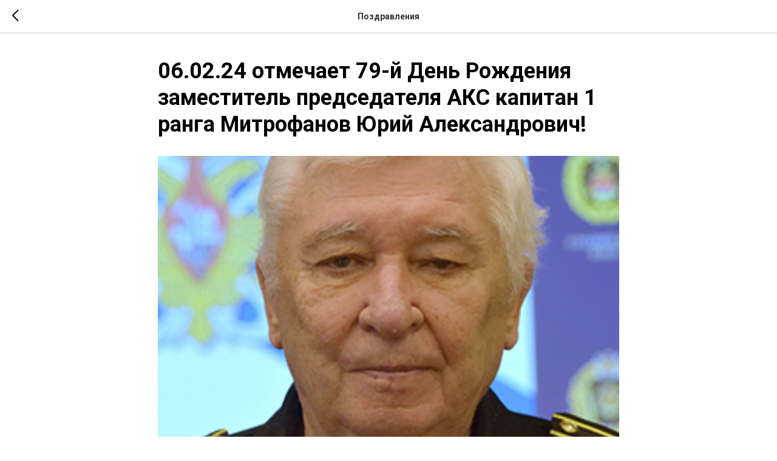

--- FILE ---
content_type: text/css
request_url: https://static.tildacdn.com/ws/project5030571/tilda-blocks-page24982519.min.css?t=1737639132
body_size: 2708
content:
.csssize{height:6407px}.t-body{margin:0}#allrecords{-webkit-font-smoothing:antialiased;background-color:none}#allrecords a{color:#ff8562;text-decoration:none}#allrecords a,#allrecords button,#allrecords .t-radio,#allrecords .t-checkbox,#allrecords .t-img-select{outline:none}#allrecords a:focus-visible,#allrecords button:focus-visible,#allrecords .t-focusable,#allrecords .t-focusable .t-btn,#allrecords .t-focusable .t-btntext,#allrecords .t-img-select:focus-visible+.t-img-select__indicator,#allrecords .t-img-select:focus-visible+.t-img-select__indicator:after,#allrecords .t-radio:focus-visible+.t-radio__indicator,#allrecords .t-checkbox:focus-visible+.t-checkbox__indicator{outline-color:#2015FF;outline-offset:4px;outline-style:auto}#allrecords .t-descr a:focus-visible,#allrecords .t-sociallinks a:focus-visible,#allrecords .ya-share2__link:focus-visible{outline-offset:2px}#allrecords a[href^=tel]{color:inherit;text-decoration:none}#allrecords ol{padding-left:22px}#allrecords ul{padding-left:20px}#allrecords b,#allrecords strong{font-weight:700}@media print{body,html{min-width:1200px;max-width:1200px;padding:0;margin:0 auto;border:none}}.t-records{-webkit-font_smoothing:antialiased;background-color:none}.t-records a{color:#ff8562;text-decoration:none}.t-records a[href^=tel]{color:inherit;text-decoration:none}.t-records ol{padding-left:22px;margin-top:0;margin-bottom:10px}.t-records ul{padding-left:20px;margin-top:0;margin-bottom:10px}.t-mbfix{opacity:.01;-webkit-transform:translateX(0);-ms-transform:translateX(0);transform:translateX(0);position:fixed;width:100%;height:500px;background-color:white;top:0;left:0;z-index:10000;-webkit-transition:all 0.1s ease;transition:all 0.1s ease}.t-mbfix_hide{-webkit-transform:translateX(3000px);-ms-transform:translateX(3000px);transform:translateX(3000px)}img:not([src]){visibility:hidden}.t-body_scroll-locked{position:fixed;left:0;width:100%;height:100%;overflow:hidden}.r_anim{-webkit-transition:opacity 0.5s;transition:opacity 0.5s}.r_hidden{opacity:0}.r_showed{opacity:1}@media screen and (max-width:1024px){a:active,button:active{-webkit-tap-highlight-color:rgba(255,255,255,.1)}}.t-text{font-family:'Roboto',Arial,sans-serif;font-weight:400;color:#000000}.t-text_md{font-size:20px;line-height:1.55}.t-name{font-family:'Roboto',Arial,sans-serif;font-weight:600;color:#000000}.t-name_xs{font-size:16px;line-height:1.35}.t-name_md{font-size:20px;line-height:1.35}.t-heading{font-family:'Roboto',Arial,sans-serif;font-weight:600;color:#000000}.t-heading_lg{font-size:32px;line-height:1.17}.t-title{font-family:'Roboto',Arial,sans-serif;font-weight:600;color:#000000}.t-title_xxs{font-size:36px;line-height:1.23}.t-title_xs{font-size:42px;line-height:1.23}.t-descr{font-family:'Roboto',Arial,sans-serif;font-weight:400;color:#000000}.t-descr_xxs{font-size:14px;line-height:1.55}.t-descr_sm{font-size:18px;line-height:1.55}.t-descr_xl{font-size:24px;line-height:1.5}.t-uptitle{font-family:'Roboto',Arial,sans-serif;font-weight:600;color:#000000;letter-spacing:2.5px}.t-uptitle_sm{font-size:14px}.t-btn{display:inline-block;font-family:'Roboto',Arial,sans-serif;border:0 none;text-align:center;white-space:nowrap;vertical-align:middle;font-weight:700;background-image:none;cursor:pointer;-webkit-appearance:none;-webkit-user-select:none;-moz-user-select:none;-ms-user-select:none;-o-user-select:none;user-select:none;-webkit-box-sizing:border-box;-moz-box-sizing:border-box;box-sizing:border-box}.t-btn td{vertical-align:middle}.t-btn_sending{opacity:.5}.t-btn_xs{height:35px;font-size:13px;padding-left:15px;padding-right:15px}.t-btn_sm{height:45px;font-size:14px;padding-left:30px;padding-right:30px}.t-btn_md{height:60px;font-size:16px;padding-left:60px;padding-right:60px}.t-align_center{text-align:center}.t-align_left{text-align:left}.t-margin_auto{margin-left:auto;margin-right:auto}.t-valign_middle{vertical-align:middle}.t-popup{display:none}.t-rec_pt_0{padding-top:0}.t-rec_pt_30{padding-top:30px}.t-rec_pt_75{padding-top:75px}.t-rec_pb_0{padding-bottom:0}.t-rec_pb_45{padding-bottom:45px}.t-rec_pb_90{padding-bottom:90px}@media screen and (max-width:1200px){.t-text_md{font-size:18px}.t-descr_xxs{font-size:12px}.t-descr_sm{font-size:16px}.t-descr_xl{font-size:22px}.t-title_xxs{font-size:32px}.t-title_xs{font-size:38px}.t-name_xs{font-size:14px}.t-name_md{font-size:18px}.t-heading_lg{font-size:30px}}@media screen and (max-width:640px){.t-text_md{font-size:16px;line-height:1.45}.t-descr_sm{font-size:14px;line-height:1.45}.t-descr_xl{font-size:20px;line-height:1.4}.t-uptitle_sm{font-size:10px}.t-title_xxs{font-size:28px}.t-title_xs{font-size:30px}.t-name_xs{font-size:12px}.t-name_md{font-size:16px}.t-heading_lg{font-size:26px}.t-btn{white-space:normal}.t-btn_sm{padding-left:20px;padding-right:20px}.t-btn_md{padding-left:30px;padding-right:30px}}@media screen and (max-width:480px){.t-rec_pt_0{padding-top:0}.t-rec_pt_30{padding-top:30px}.t-rec_pt_75{padding-top:75px}.t-rec_pb_0{padding-bottom:0}.t-rec_pb_45{padding-bottom:45px}.t-rec_pb_90{padding-bottom:90px}.t-btn_xs{height:40px}.t-btn_sm{height:50px}}.t897__container{display:table;margin-left:auto;margin-right:auto;width:100%;max-width:1200px;padding:0}@media screen and (max-width:1200px){.t897__container{max-width:960px;padding:0}}@media screen and (max-width:960px){.t897__container{max-width:640px}}.t897 .t-section__bottomwrapper{margin-top:105px}.t897__scroll-icon-wrapper{display:none}@media screen and (max-width:960px){.t897 .t-section__bottomwrapper{margin-top:45px}.t897__col_mobile-grid{width:50%;display:inline-block;vertical-align:top}.t897__container_mobile-flex{padding-bottom:20px;display:-webkit-box;display:-moz-box;display:-ms-flexbox;display:-webkit-flex;display:flex;overflow-x:scroll;-webkit-overflow-scrolling:touch;max-width:100%;box-sizing:border-box;-ms-overflow-style:none;scrollbar-width:none}.t897__container_mobile-flex::-webkit-scrollbar{display:none}.t897__container_mobile-flex .t-feed__col-grid__wrapper.t-feed__col-grid__wrapper_align .t-feed__button-readmore{margin-top:auto}.t897__container_mobile-flex .t-feed__grid-col{min-width:38%;max-width:38%}.t897__container_mobile-flex .t-feed__grid-col:not(.t-slds__item),.t897__container_mobile-flex.t-feed__container_inrow1 .t-feed__post:first-child,.t897__container_mobile-flex.t-feed__container_inrow2 .t-feed__post:nth-child(-n+2),.t897__container_mobile-flex.t-feed__container_inrow3 .t-feed__post:nth-child(-n+3),.t897__container_mobile-flex.t-feed__container_inrow4 .t-feed__post:nth-child(-n+4){margin-top:0!important}.t897__container_mobile-flex .t-feed__grid-col:first-child{margin-left:20px}.t897__scroll-icon-wrapper{display:block;padding:0 40px 20px 0;color:#a1a1a1;text-align:right;font-size:0;mix-blend-mode:multiply}.t897__scroll-icon{-webkit-animation:t897__icon-anim 1.5s infinite;animation:t897__icon-anim 1.5s infinite}}@-webkit-keyframes t897__icon-anim{0%{-webkit-transform:translate3d(-20px,0,0);opacity:0}10%{-webkit-transform:translate3d(-20px,0,0);opacity:0}20%{-webkit-transform:translate3d(-20px,0,0);opacity:1}70%{-webkit-transform:translate3d(0,0,0);opacity:1}80%{-webkit-transform:translate3d(0,0,0);opacity:1}81%{-webkit-transform:translate3d(0,0,0);opacity:0}100%{-webkit-transform:translate3d(0,0,0);opacity:0}}@keyframes t897__icon-anim{0%{transform:translate3d(-20px,0,0);opacity:0}10%{transform:translate3d(-20px,0,0);opacity:0}20%{transform:translate3d(-20px,0,0);opacity:1}70%{transform:translate3d(0,0,0);opacity:1}80%{transform:translate3d(0,0,0);opacity:1}81%{transform:translate3d(0,0,0);opacity:0}100%{transform:translate3d(0,0,0);opacity:0}}@media screen and (max-width:640px){.t897__col_mobile-grid{padding-left:10px;padding-right:10px}.t897__container_mobile-flex .t-feed__grid-col:first-child{margin-left:0}.t897__container_mobile-flex .t-feed__grid-col{min-width:70%;max-width:70%}.t897__scroll-icon-wrapper{padding:0 20px 10px 0}}@media screen and (max-width:480px){.t897__col_mobile-grid{width:100%;display:block}.t897__container_mobile-flex .t-feed__grid-col{min-width:80%;max-width:80%;box-sizing:content-box}.t897__container_mobile-flex .t-feed__grid-col:first-child{padding-right:10px}.t897__container_mobile-flex .t-feed__grid-col:last-child{padding-left:10px}.t897__container_mobile-flex .t-feed__grid-col:not(:first-child,:last-child){padding-right:10px;padding-left:10px}}.t-menusub__menu{display:none}.t454__imglogo{height:auto;display:block}.t454__linewrapper{position:absolute;bottom:0;width:100%}.t454__horizontalline{margin:0;border:0;background-color:#C2C2C2;height:1px;right:0;bottom:0;margin:0 40px 0 40px}.t454__leftmenuwrapper,.t454__rightmenuwrapper{display:inline-table;height:100%;vertical-align:middle}.t454__leftmenuwrapper .t454__list,.t454__rightmenuwrapper .t454__list{display:table-cell;vertical-align:middle}.t454__logowrapper{position:absolute;left:50%;-webkit-transform:translateX(-50%);transform:translateX(-50%);display:table;height:inherit;z-index:100}.t454__logowrapper2{display:table-cell;vertical-align:middle;position:relative;z-index:100}.t454__logowrapper2 a{display:inline-block}.t454__imglogo{max-width:300px}.t454__leftwrapper,.t454__rightwrapper{width:50%;box-sizing:border-box;position:absolute;height:100%}.t454__leftwrapper{text-align:right;padding-right:200px;padding-left:40px;left:0}.t454__rightwrapper{text-align:left;padding-left:200px;padding-right:40px;right:0}@media screen and (max-width:1200px){.t454__leftwrapper{padding-left:20px}.t454__rightwrapper{padding-right:20px}}.t454{width:100%;height:80px;z-index:990;position:fixed;top:0;box-shadow:0 1px 3px rgba(0,0,0,0);transition:background-color 300ms linear}.t454__beforeready{visibility:hidden}.t454 ul{margin:0}.t454__maincontainer{width:100%;height:80px;display:table;position:relative}.t454__maincontainer.t454__c12collumns{max-width:1200px;margin:0 auto}.t454__logo{display:inline-block;font-size:24px;font-weight:400;white-space:nowrap}.t454__list{list-style-type:none;margin:0;padding:0!important}.t454__list_item{clear:both;font-family:'Roboto',Arial,sans-serif;font-size:16px;display:inline-block;padding-left:15px;padding-right:15px;margin:0;color:#000000;white-space:nowrap}.t454__list_item .t-active{opacity:.7}.t454__list_item:first-child{padding-left:0}.t454__list_item:last-child{padding-right:0}.t454 a,#allrecords .t454 a{text-decoration:none;color:#000000}.t454.t454__positionabsolute{position:absolute}.t454.t454__positionfixed{position:fixed}.t454.t454__positionstatic{position:static}.t454__mobile{display:none}@media screen and (max-width:980px){.t454__linewrapper{display:none}.t454{position:static;text-align:center;display:block;margin:0;padding:0;height:auto!important}.t454__maincontainer{padding:20px 0 40px 0}.t454.t454__positionabsolute,.t454.t454__positionfixed,.t454.t454__positionstatic{position:static}.t454__imglogo{width:auto;box-sizing:border-box;padding:20px;margin:0 auto;max-width:100%!important}.t454__imglogomobile.t454__imglogo{max-width:100%!important}.t454__rightcontainer{display:table;position:static;float:none;text-align:center;margin:0 auto}.t454__leftmenuwrapper,.t454__rightmenuwrapper,.t454__leftwrapper,.t454__rightwrapper{height:initial}.t454__logo{text-align:center;margin:20px}.t454 img{float:inherit}.t454 .t454__list_item{display:block;text-align:center;padding:10px!important;white-space:normal}.t454__logo{white-space:normal;padding:0}.t454__logowrapper{position:static;display:table;width:100%;padding:20px;box-sizing:border-box;-webkit-transform:none;transform:none}.t454__logowrapper2{display:block;position:static}.t454__leftwrapper,.t454__rightwrapper,.rightmenuwrapper{position:static;padding:0!important;width:100%}.t454__rightmenuwrapper,.t454__leftmenuwrapper,.t454__leftmenuwrapper .t454__list,.t454__rightmenuwrapper .t454__list{display:block}}.t004{padding-top:8px;padding-bottom:6px;position:relative}.t004__text-column-count_2{column-count:2;column-gap:40px;-moz-column-count:2;-moz-column-gap:40px;-webkit-column-count:2;-webkit-column-gap:40px}.t004__text-column-count_3{column-count:3;column-gap:40px;-moz-column-count:3;-moz-column-gap:40px;-webkit-column-count:3;-webkit-column-gap:40px}.t004__text-column-count_4{column-count:4;column-gap:40px;-moz-column-count:4;-moz-column-gap:40px;-webkit-column-count:4;-webkit-column-gap:40px}.t004__initial-letter::first-letter{font-size:100px;float:left;line-height:.65;margin:10px 10px 10px 0}.t004 table{border-collapse:collapse;font-size:1em;width:100%}.t004 table td,.t004 table th{padding:5px;border:1px solid #ddd;vertical-align:top}.t004 table thead td,.t004 table th{font-weight:700;border-bottom-color:#888}@media screen and (max-width:1200px){.t004__text-column-count_2,.t004__text-column-count_3,.t004__text-column-count_4{column-gap:20px;-moz-column-gap:20px;-webkit-column-gap:20px}}@media screen and (max-width:960px){.t004__text-column-count_2,.t004__text-column-count_3,.t004__text-column-count_4{column-count:1;column-gap:0;-moz-column-count:1;-moz-column-gap:0;-webkit-column-count:1;-webkit-column-gap:0}}@media screen and (max-width:640px){.t004 h1{font-size:28px;line-height:35px}}.t001__wrapper{padding-top:42px;padding-bottom:42px}.t001__uptitle{padding-top:30px;padding-bottom:60px;color:#ffffff}.t001__title{padding:24px 0 38px 0;letter-spacing:.5px;color:#fff}.t001__descr{padding:0 0 30px 0;color:#fff}.t001__descr_center{max-width:700px;margin:0 auto}.t001__descr_center a:not([style]){color:#fff!important}.t001__descr_center a{font-weight:600}@media screen and (max-width:640px){.t001__title{padding-right:10px;padding-left:10px}.t001__uptitle{padding-right:10px;padding-left:10px}.t001__descr{padding-right:10px;padding-left:10px;font-size:14px;line-height:20px}}.t420__descr ul{padding:0!important;margin:0}.t420__descr li{display:block;margin-bottom:10px}.t420__descr li:last-child{margin-bottom:0}.t420__title{margin-bottom:14px;color:#fff}.t420__title a,.t420__descr a{color:inherit!important}.t420__floatbeaker_lr3{display:none}.t420__title_uppercase{letter-spacing:1px;text-transform:uppercase}.t420__logo-link{display:inline-block}.t420__logo{display:block;max-width:120px;width:100%}.t420 .t-sociallinks__item,.t420__right_social_links_item{display:inline-block;margin-right:4px;-webkit-transition:opacity ease-in-out 0.2s;-moz-transition:opacity ease-in-out 0.2s;-o-transition:opacity ease-in-out 0.2s;transition:opacity ease-in-out 0.2s}.t420 .t-sociallinks__item:hover,.t420__right_social_links_item:hover{opacity:.9}.t420 .t-sociallinks__item a:focus-visible{opacity:.9}.t420 .t-sociallinks__item:last-child,.t420__right_social_links_item:last-child{margin-right:0}.t420 .t-sociallinks,.t420__right_social_links{margin-top:30px}#allrecords .t420 ul.t-sociallinks__wrapper{margin-bottom:0;padding-left:0;list-style:none}.t420 .t-sociallinks a{display:inline-block}.t420 .t-sociallinks svg{display:block}.t420__text{color:#525252;margin-top:21px;font-size:12px}@media screen and (max-width:960px){.t420__col.t-col_3{max-width:320px;display:inline;float:left;margin-bottom:30px}.t420__floatbeaker_lr3{display:block;width:100%;content:" ";clear:both}}@media screen and (max-width:640px){.t420__col.t-col_3{max-width:50%;width:100%}}@media screen and (max-width:420px){.t420__col.t-col_3{max-width:100%;width:100%}}